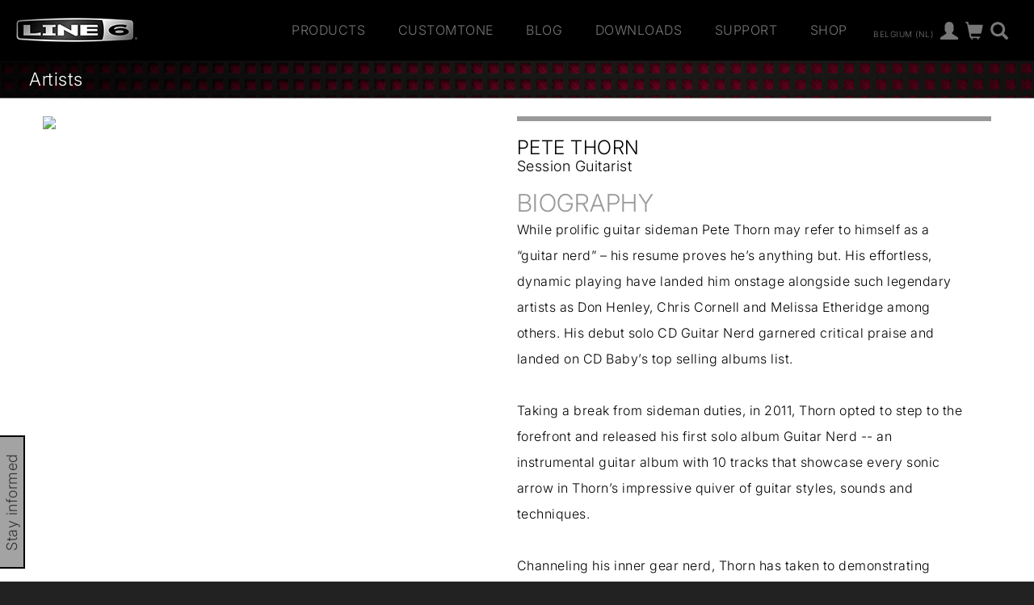

--- FILE ---
content_type: image/svg+xml
request_url: https://l6c-acdn2.line6.net/images/icons/up-apostrophe.svg
body_size: 3246
content:
<?xml version="1.0" encoding="utf-8"?>
<!-- Generator: Adobe Illustrator 18.0.0, SVG Export Plug-In . SVG Version: 6.00 Build 0)  -->
<!DOCTYPE svg PUBLIC "-//W3C//DTD SVG 1.1//EN" "http://www.w3.org/Graphics/SVG/1.1/DTD/svg11.dtd">
<svg version="1.1" xmlns="http://www.w3.org/2000/svg" xmlns:xlink="http://www.w3.org/1999/xlink" x="0px" y="0px"
	 viewBox="0 0 31.2 20" enable-background="new 0 0 31.2 20" xml:space="preserve">
<g id="Layer_1" display="none">
	<g id="_x32_lOFgn_1_" display="inline">
		
			<image overflow="visible" width="32" height="20" id="_x32_lOFgn_2_" xlink:href="[data-uri]
EAMCAwYAAAGRAAABvwAAAhT/2wCEABALCwsMCxAMDBAXDw0PFxsUEBAUGx8XFxcXFx8eFxoaGhoX
Hh4jJSclIx4vLzMzLy9AQEBAQEBAQEBAQEBAQEABEQ8PERMRFRISFRQRFBEUGhQWFhQaJhoaHBoa
JjAjHh4eHiMwKy4nJycuKzU1MDA1NUBAP0BAQEBAQEBAQEBAQP/CABEIABUAIQMBIgACEQEDEQH/
xAB5AAACAwEAAAAAAAAAAAAAAAAABAECAwYBAQAAAAAAAAAAAAAAAAAAAAAQAAICAgMAAAAAAAAA
AAAAAAIDEgQAExAgAREAAgEDAwMFAAAAAAAAAAAAAREAITECEBIiUWGBMkIDEyMSAQAAAAAAAAAA
AAAAAAAAACD/2gAMAwEAAhEDEQAAAOwuwqXyeRHiAw1AigDQB//aAAgBAgABBQDt/9oACAEDAAEF
AO3/2gAIAQEAAQUAe5nrKrzncaYkqwwCmOMUn3KwyeawPGCBP1ZblKtqhanCro4//9oACAECAgY/
AF//2gAIAQMCBj8AX//aAAgBAQEGPwAhkAFACkGGRYNnBjiUE6QMkg3B0OeeIpcx4+kVnMNTZ8Qp
QS8G4n6+0/Py7zg17l0nF7++n//Z" transform="matrix(1 0 0 1 48.2188 -1.5)">
		</image>
	</g>
	<g id="o3NHtN_1_" display="inline">
		
			<image overflow="visible" width="32" height="20" id="o3NHtN_2_" xlink:href="[data-uri]
EAMCAwYAAAGOAAABvgAAAhf/2wCEABALCwsMCxAMDBAXDw0PFxsUEBAUGx8XFxcXFx8eFxoaGhoX
Hh4jJSclIx4vLzMzLy9AQEBAQEBAQEBAQEBAQEABEQ8PERMRFRISFRQRFBEUGhQWFhQaJhoaHBoa
JjAjHh4eHiMwKy4nJycuKzU1MDA1NUBAP0BAQEBAQEBAQEBAQP/CABEIABUAIQMBIgACEQEDEQH/
xAB3AAEBAQEBAAAAAAAAAAAAAAAAAwQCBgEBAAAAAAAAAAAAAAAAAAAAABAAAQUBAQEBAAAAAAAA
AAAAAgABAxMEEiARIxEBAAIBAwMFAAAAAAAAAAAAARECADFBEhAhUXGR0TIDEgEAAAAAAAAAAAAA
AAAAAAAg/9oADAMBAAIRAxEAAAD2/WW5WUxuTGfgL5A3g//aAAgBAgABBQD1/9oACAEDAAEFAPX/
2gAIAQEAAQUA06HB88JAtE1QQRySOpicdEOtzPb9sDYTK0Frp7zVW66uAaHr8l//2gAIAQICBj8A
X//aAAgBAwIGPwBf/9oACAEBAQY/AOFPs6vjOd7LZ2yT7Ohh+v6WfIdLW3Ge+FbATomV8RhVqQdu
ndS+8E4Sq7SQT74c5naNcOTaPQ+en//Z" transform="matrix(1 0 0 1 -0.5312 7.159955e-06)">
		</image>
	</g>
</g>
<g id="Layer_2">
	<path fill="#C9C9C9" d="M13.4,15.2c0,3.3-3.1,4.8-5.8,4.8c-4.1,0-5.8-2.3-5.9-2.5c-1.4-1.9-1.8-3.8-1.8-6C0,5.2,6.2,0,10.4,0
		c1,0,2,1.6,0.2,2.3C7.1,3.8,5.1,7.9,5.4,11c1.3-0.3,2.5-0.7,4.2-0.5C12.2,10.8,13.4,11.8,13.4,15.2z"/>
	<path fill="#C9C9C9" d="M31.2,15.2c0,3.3-3.1,4.8-5.8,4.8c-4.1,0-5.8-2.3-5.9-2.5c-1.4-1.9-1.8-3.8-1.8-6C17.8,5.2,24,0,28.1,0
		c1,0,2,1.6,0.2,2.3c-3.6,1.5-5.5,5.6-5.2,8.7c1.3-0.3,2.5-0.7,4.2-0.5C29.9,10.8,31.2,11.8,31.2,15.2z"/>
	<path display="none" fill="#C9C9C9" d="M66.4,3.3c0-3.3,3.1-4.8,5.8-4.8c4.1,0,5.8,2.3,5.9,2.5c1.4,1.9,1.8,3.8,1.8,6
		c0,6.2-6.2,11.5-10.4,11.5c-1,0-2-1.6-0.2-2.3c3.6-1.5,5.5-5.6,5.2-8.7c-1.3,0.3-2.5,0.7-4.2,0.5C67.7,7.7,66.4,6.7,66.4,3.3z"/>
	<path display="none" fill="#C9C9C9" d="M48.6,3.3c0-3.3,3.1-4.8,5.8-4.8c4.1,0,5.8,2.3,5.9,2.5c1.4,1.9,1.8,3.8,1.8,6
		c0,6.2-6.2,11.5-10.4,11.5c-1,0-2-1.6-0.2-2.3c3.6-1.5,5.5-5.6,5.2-8.7c-1.3,0.3-2.5,0.7-4.2,0.5C49.9,7.7,48.6,6.7,48.6,3.3z"/>
</g>
</svg>
